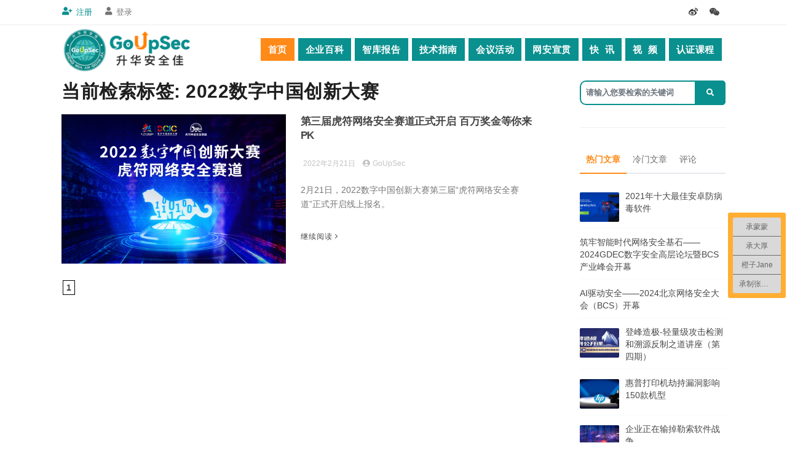

--- FILE ---
content_type: text/html; charset=UTF-8
request_url: https://www.goupsec.com/tag/2022%E6%95%B0%E5%AD%97%E4%B8%AD%E5%9B%BD%E5%88%9B%E6%96%B0%E5%A4%A7%E8%B5%9B
body_size: 14673
content:
	<!DOCTYPE html>
<html lang="en">

<head>
    <meta name="viewport" content="width=device-width, initial-scale=1" />
    <meta http-equiv="content-type" content="text/html; charset=utf-8" />
    <meta name="author" content="GoUpSec" />
    <link rel="icon" type="image/png" href="https://www.goupsec.com/wp-content/themes/goupsecthemes/images/favicon.png">
    <meta http-equiv="X-UA-Compatible" content="IE=edge">
    <!-- Document title -->
    <title>  2022数字中国创新大赛 - GoUpSec</title>
      <!-- Document title -->
    <meta name="description" content="GoUpSec" />
    <meta name="keywords" content="" />
     <link rel="stylesheet" href="https://www.goupsec.com/wp-content/themes/goupsecthemes/style.css" type="text/css" media="screen" />

</head>
<meta name='robots' content='max-image-preview:large' />
	<style>img:is([sizes="auto" i], [sizes^="auto," i]) { contain-intrinsic-size: 3000px 1500px }</style>
	<link rel="alternate" type="application/rss+xml" title="GoUpSec &raquo; 2022数字中国创新大赛 标签 Feed" href="https://www.goupsec.com/tag/2022%e6%95%b0%e5%ad%97%e4%b8%ad%e5%9b%bd%e5%88%9b%e6%96%b0%e5%a4%a7%e8%b5%9b/feed" />
<script type="text/javascript">
/* <![CDATA[ */
window._wpemojiSettings = {"baseUrl":"https:\/\/s.w.org\/images\/core\/emoji\/15.1.0\/72x72\/","ext":".png","svgUrl":"https:\/\/s.w.org\/images\/core\/emoji\/15.1.0\/svg\/","svgExt":".svg","source":{"concatemoji":"https:\/\/www.goupsec.com\/wp-includes\/js\/wp-emoji-release.min.js?ver=6.8.1"}};
/*! This file is auto-generated */
!function(i,n){var o,s,e;function c(e){try{var t={supportTests:e,timestamp:(new Date).valueOf()};sessionStorage.setItem(o,JSON.stringify(t))}catch(e){}}function p(e,t,n){e.clearRect(0,0,e.canvas.width,e.canvas.height),e.fillText(t,0,0);var t=new Uint32Array(e.getImageData(0,0,e.canvas.width,e.canvas.height).data),r=(e.clearRect(0,0,e.canvas.width,e.canvas.height),e.fillText(n,0,0),new Uint32Array(e.getImageData(0,0,e.canvas.width,e.canvas.height).data));return t.every(function(e,t){return e===r[t]})}function u(e,t,n){switch(t){case"flag":return n(e,"\ud83c\udff3\ufe0f\u200d\u26a7\ufe0f","\ud83c\udff3\ufe0f\u200b\u26a7\ufe0f")?!1:!n(e,"\ud83c\uddfa\ud83c\uddf3","\ud83c\uddfa\u200b\ud83c\uddf3")&&!n(e,"\ud83c\udff4\udb40\udc67\udb40\udc62\udb40\udc65\udb40\udc6e\udb40\udc67\udb40\udc7f","\ud83c\udff4\u200b\udb40\udc67\u200b\udb40\udc62\u200b\udb40\udc65\u200b\udb40\udc6e\u200b\udb40\udc67\u200b\udb40\udc7f");case"emoji":return!n(e,"\ud83d\udc26\u200d\ud83d\udd25","\ud83d\udc26\u200b\ud83d\udd25")}return!1}function f(e,t,n){var r="undefined"!=typeof WorkerGlobalScope&&self instanceof WorkerGlobalScope?new OffscreenCanvas(300,150):i.createElement("canvas"),a=r.getContext("2d",{willReadFrequently:!0}),o=(a.textBaseline="top",a.font="600 32px Arial",{});return e.forEach(function(e){o[e]=t(a,e,n)}),o}function t(e){var t=i.createElement("script");t.src=e,t.defer=!0,i.head.appendChild(t)}"undefined"!=typeof Promise&&(o="wpEmojiSettingsSupports",s=["flag","emoji"],n.supports={everything:!0,everythingExceptFlag:!0},e=new Promise(function(e){i.addEventListener("DOMContentLoaded",e,{once:!0})}),new Promise(function(t){var n=function(){try{var e=JSON.parse(sessionStorage.getItem(o));if("object"==typeof e&&"number"==typeof e.timestamp&&(new Date).valueOf()<e.timestamp+604800&&"object"==typeof e.supportTests)return e.supportTests}catch(e){}return null}();if(!n){if("undefined"!=typeof Worker&&"undefined"!=typeof OffscreenCanvas&&"undefined"!=typeof URL&&URL.createObjectURL&&"undefined"!=typeof Blob)try{var e="postMessage("+f.toString()+"("+[JSON.stringify(s),u.toString(),p.toString()].join(",")+"));",r=new Blob([e],{type:"text/javascript"}),a=new Worker(URL.createObjectURL(r),{name:"wpTestEmojiSupports"});return void(a.onmessage=function(e){c(n=e.data),a.terminate(),t(n)})}catch(e){}c(n=f(s,u,p))}t(n)}).then(function(e){for(var t in e)n.supports[t]=e[t],n.supports.everything=n.supports.everything&&n.supports[t],"flag"!==t&&(n.supports.everythingExceptFlag=n.supports.everythingExceptFlag&&n.supports[t]);n.supports.everythingExceptFlag=n.supports.everythingExceptFlag&&!n.supports.flag,n.DOMReady=!1,n.readyCallback=function(){n.DOMReady=!0}}).then(function(){return e}).then(function(){var e;n.supports.everything||(n.readyCallback(),(e=n.source||{}).concatemoji?t(e.concatemoji):e.wpemoji&&e.twemoji&&(t(e.twemoji),t(e.wpemoji)))}))}((window,document),window._wpemojiSettings);
/* ]]> */
</script>
<style id='wp-emoji-styles-inline-css' type='text/css'>

	img.wp-smiley, img.emoji {
		display: inline !important;
		border: none !important;
		box-shadow: none !important;
		height: 1em !important;
		width: 1em !important;
		margin: 0 0.07em !important;
		vertical-align: -0.1em !important;
		background: none !important;
		padding: 0 !important;
	}
</style>
<link rel='stylesheet' id='wp-block-library-css' href='https://www.goupsec.com/wp-includes/css/dist/block-library/style.min.css?ver=6.8.1' type='text/css' media='all' />
<style id='classic-theme-styles-inline-css' type='text/css'>
/*! This file is auto-generated */
.wp-block-button__link{color:#fff;background-color:#32373c;border-radius:9999px;box-shadow:none;text-decoration:none;padding:calc(.667em + 2px) calc(1.333em + 2px);font-size:1.125em}.wp-block-file__button{background:#32373c;color:#fff;text-decoration:none}
</style>
<style id='bp-login-form-style-inline-css' type='text/css'>
.widget_bp_core_login_widget .bp-login-widget-user-avatar{float:left}.widget_bp_core_login_widget .bp-login-widget-user-links{margin-left:70px}#bp-login-widget-form label{display:block;font-weight:600;margin:15px 0 5px;width:auto}#bp-login-widget-form input[type=password],#bp-login-widget-form input[type=text]{background-color:#fafafa;border:1px solid #d6d6d6;border-radius:0;font:inherit;font-size:100%;padding:.5em;width:100%}#bp-login-widget-form .bp-login-widget-register-link,#bp-login-widget-form .login-submit{display:inline;width:-moz-fit-content;width:fit-content}#bp-login-widget-form .bp-login-widget-register-link{margin-left:1em}#bp-login-widget-form .bp-login-widget-register-link a{filter:invert(1)}#bp-login-widget-form .bp-login-widget-pwd-link{font-size:80%}

</style>
<style id='bp-primary-nav-style-inline-css' type='text/css'>
.buddypress_object_nav .bp-navs{background:#0000;clear:both;overflow:hidden}.buddypress_object_nav .bp-navs ul{margin:0;padding:0}.buddypress_object_nav .bp-navs ul li{list-style:none;margin:0}.buddypress_object_nav .bp-navs ul li a,.buddypress_object_nav .bp-navs ul li span{border:0;display:block;padding:5px 10px;text-decoration:none}.buddypress_object_nav .bp-navs ul li .count{background:#eaeaea;border:1px solid #ccc;border-radius:50%;color:#555;display:inline-block;font-size:12px;margin-left:2px;padding:3px 6px;text-align:center;vertical-align:middle}.buddypress_object_nav .bp-navs ul li a .count:empty{display:none}.buddypress_object_nav .bp-navs ul li.last select{max-width:185px}.buddypress_object_nav .bp-navs ul li.current a,.buddypress_object_nav .bp-navs ul li.selected a{color:#333;opacity:1}.buddypress_object_nav .bp-navs ul li.current a .count,.buddypress_object_nav .bp-navs ul li.selected a .count{background-color:#fff}.buddypress_object_nav .bp-navs ul li.dynamic a .count,.buddypress_object_nav .bp-navs ul li.dynamic.current a .count,.buddypress_object_nav .bp-navs ul li.dynamic.selected a .count{background-color:#5087e5;border:0;color:#fafafa}.buddypress_object_nav .bp-navs ul li.dynamic a:hover .count{background-color:#5087e5;border:0;color:#fff}.buddypress_object_nav .main-navs.dir-navs{margin-bottom:20px}.buddypress_object_nav .bp-navs.group-create-links ul li.current a{text-align:center}.buddypress_object_nav .bp-navs.group-create-links ul li:not(.current),.buddypress_object_nav .bp-navs.group-create-links ul li:not(.current) a{color:#767676}.buddypress_object_nav .bp-navs.group-create-links ul li:not(.current) a:focus,.buddypress_object_nav .bp-navs.group-create-links ul li:not(.current) a:hover{background:none;color:#555}.buddypress_object_nav .bp-navs.group-create-links ul li:not(.current) a[disabled]:focus,.buddypress_object_nav .bp-navs.group-create-links ul li:not(.current) a[disabled]:hover{color:#767676}

</style>
<style id='bp-member-style-inline-css' type='text/css'>
[data-type="bp/member"] input.components-placeholder__input{border:1px solid #757575;border-radius:2px;flex:1 1 auto;padding:6px 8px}.bp-block-member{position:relative}.bp-block-member .member-content{display:flex}.bp-block-member .user-nicename{display:block}.bp-block-member .user-nicename a{border:none;color:currentColor;text-decoration:none}.bp-block-member .bp-profile-button{width:100%}.bp-block-member .bp-profile-button a.button{bottom:10px;display:inline-block;margin:18px 0 0;position:absolute;right:0}.bp-block-member.has-cover .item-header-avatar,.bp-block-member.has-cover .member-content,.bp-block-member.has-cover .member-description{z-index:2}.bp-block-member.has-cover .member-content,.bp-block-member.has-cover .member-description{padding-top:75px}.bp-block-member.has-cover .bp-member-cover-image{background-color:#c5c5c5;background-position:top;background-repeat:no-repeat;background-size:cover;border:0;display:block;height:150px;left:0;margin:0;padding:0;position:absolute;top:0;width:100%;z-index:1}.bp-block-member img.avatar{height:auto;width:auto}.bp-block-member.avatar-none .item-header-avatar{display:none}.bp-block-member.avatar-none.has-cover{min-height:200px}.bp-block-member.avatar-full{min-height:150px}.bp-block-member.avatar-full .item-header-avatar{width:180px}.bp-block-member.avatar-thumb .member-content{align-items:center;min-height:50px}.bp-block-member.avatar-thumb .item-header-avatar{width:70px}.bp-block-member.avatar-full.has-cover{min-height:300px}.bp-block-member.avatar-full.has-cover .item-header-avatar{width:200px}.bp-block-member.avatar-full.has-cover img.avatar{background:#fffc;border:2px solid #fff;margin-left:20px}.bp-block-member.avatar-thumb.has-cover .item-header-avatar{padding-top:75px}.entry .entry-content .bp-block-member .user-nicename a{border:none;color:currentColor;text-decoration:none}

</style>
<style id='bp-members-style-inline-css' type='text/css'>
[data-type="bp/members"] .components-placeholder.is-appender{min-height:0}[data-type="bp/members"] .components-placeholder.is-appender .components-placeholder__label:empty{display:none}[data-type="bp/members"] .components-placeholder input.components-placeholder__input{border:1px solid #757575;border-radius:2px;flex:1 1 auto;padding:6px 8px}[data-type="bp/members"].avatar-none .member-description{width:calc(100% - 44px)}[data-type="bp/members"].avatar-full .member-description{width:calc(100% - 224px)}[data-type="bp/members"].avatar-thumb .member-description{width:calc(100% - 114px)}[data-type="bp/members"] .member-content{position:relative}[data-type="bp/members"] .member-content .is-right{position:absolute;right:2px;top:2px}[data-type="bp/members"] .columns-2 .member-content .member-description,[data-type="bp/members"] .columns-3 .member-content .member-description,[data-type="bp/members"] .columns-4 .member-content .member-description{padding-left:44px;width:calc(100% - 44px)}[data-type="bp/members"] .columns-3 .is-right{right:-10px}[data-type="bp/members"] .columns-4 .is-right{right:-50px}.bp-block-members.is-grid{display:flex;flex-wrap:wrap;padding:0}.bp-block-members.is-grid .member-content{margin:0 1.25em 1.25em 0;width:100%}@media(min-width:600px){.bp-block-members.columns-2 .member-content{width:calc(50% - .625em)}.bp-block-members.columns-2 .member-content:nth-child(2n){margin-right:0}.bp-block-members.columns-3 .member-content{width:calc(33.33333% - .83333em)}.bp-block-members.columns-3 .member-content:nth-child(3n){margin-right:0}.bp-block-members.columns-4 .member-content{width:calc(25% - .9375em)}.bp-block-members.columns-4 .member-content:nth-child(4n){margin-right:0}}.bp-block-members .member-content{display:flex;flex-direction:column;padding-bottom:1em;text-align:center}.bp-block-members .member-content .item-header-avatar,.bp-block-members .member-content .member-description{width:100%}.bp-block-members .member-content .item-header-avatar{margin:0 auto}.bp-block-members .member-content .item-header-avatar img.avatar{display:inline-block}@media(min-width:600px){.bp-block-members .member-content{flex-direction:row;text-align:left}.bp-block-members .member-content .item-header-avatar,.bp-block-members .member-content .member-description{width:auto}.bp-block-members .member-content .item-header-avatar{margin:0}}.bp-block-members .member-content .user-nicename{display:block}.bp-block-members .member-content .user-nicename a{border:none;color:currentColor;text-decoration:none}.bp-block-members .member-content time{color:#767676;display:block;font-size:80%}.bp-block-members.avatar-none .item-header-avatar{display:none}.bp-block-members.avatar-full{min-height:190px}.bp-block-members.avatar-full .item-header-avatar{width:180px}.bp-block-members.avatar-thumb .member-content{min-height:80px}.bp-block-members.avatar-thumb .item-header-avatar{width:70px}.bp-block-members.columns-2 .member-content,.bp-block-members.columns-3 .member-content,.bp-block-members.columns-4 .member-content{display:block;text-align:center}.bp-block-members.columns-2 .member-content .item-header-avatar,.bp-block-members.columns-3 .member-content .item-header-avatar,.bp-block-members.columns-4 .member-content .item-header-avatar{margin:0 auto}.bp-block-members img.avatar{height:auto;max-width:-moz-fit-content;max-width:fit-content;width:auto}.bp-block-members .member-content.has-activity{align-items:center}.bp-block-members .member-content.has-activity .item-header-avatar{padding-right:1em}.bp-block-members .member-content.has-activity .wp-block-quote{margin-bottom:0;text-align:left}.bp-block-members .member-content.has-activity .wp-block-quote cite a,.entry .entry-content .bp-block-members .user-nicename a{border:none;color:currentColor;text-decoration:none}

</style>
<style id='bp-dynamic-members-style-inline-css' type='text/css'>
.bp-dynamic-block-container .item-options{font-size:.5em;margin:0 0 1em;padding:1em 0}.bp-dynamic-block-container .item-options a.selected{font-weight:600}.bp-dynamic-block-container ul.item-list{list-style:none;margin:1em 0;padding-left:0}.bp-dynamic-block-container ul.item-list li{margin-bottom:1em}.bp-dynamic-block-container ul.item-list li:after,.bp-dynamic-block-container ul.item-list li:before{content:" ";display:table}.bp-dynamic-block-container ul.item-list li:after{clear:both}.bp-dynamic-block-container ul.item-list li .item-avatar{float:left;width:60px}.bp-dynamic-block-container ul.item-list li .item{margin-left:70px}

</style>
<style id='bp-online-members-style-inline-css' type='text/css'>
.widget_bp_core_whos_online_widget .avatar-block,[data-type="bp/online-members"] .avatar-block{display:flex;flex-flow:row wrap}.widget_bp_core_whos_online_widget .avatar-block img,[data-type="bp/online-members"] .avatar-block img{margin:.5em}

</style>
<style id='bp-active-members-style-inline-css' type='text/css'>
.widget_bp_core_recently_active_widget .avatar-block,[data-type="bp/active-members"] .avatar-block{display:flex;flex-flow:row wrap}.widget_bp_core_recently_active_widget .avatar-block img,[data-type="bp/active-members"] .avatar-block img{margin:.5em}

</style>
<style id='bp-latest-activities-style-inline-css' type='text/css'>
.bp-latest-activities .components-flex.components-select-control select[multiple]{height:auto;padding:0 8px}.bp-latest-activities .components-flex.components-select-control select[multiple]+.components-input-control__suffix svg{display:none}.bp-latest-activities-block a,.entry .entry-content .bp-latest-activities-block a{border:none;text-decoration:none}.bp-latest-activities-block .activity-list.item-list blockquote{border:none;padding:0}.bp-latest-activities-block .activity-list.item-list blockquote .activity-item:not(.mini){box-shadow:1px 0 4px #00000026;padding:0 1em;position:relative}.bp-latest-activities-block .activity-list.item-list blockquote .activity-item:not(.mini):after,.bp-latest-activities-block .activity-list.item-list blockquote .activity-item:not(.mini):before{border-color:#0000;border-style:solid;content:"";display:block;height:0;left:15px;position:absolute;width:0}.bp-latest-activities-block .activity-list.item-list blockquote .activity-item:not(.mini):before{border-top-color:#00000026;border-width:9px;bottom:-18px;left:14px}.bp-latest-activities-block .activity-list.item-list blockquote .activity-item:not(.mini):after{border-top-color:#fff;border-width:8px;bottom:-16px}.bp-latest-activities-block .activity-list.item-list blockquote .activity-item.mini .avatar{display:inline-block;height:20px;margin-right:2px;vertical-align:middle;width:20px}.bp-latest-activities-block .activity-list.item-list footer{align-items:center;display:flex}.bp-latest-activities-block .activity-list.item-list footer img.avatar{border:none;display:inline-block;margin-right:.5em}.bp-latest-activities-block .activity-list.item-list footer .activity-time-since{font-size:90%}.bp-latest-activities-block .widget-error{border-left:4px solid #0b80a4;box-shadow:1px 0 4px #00000026}.bp-latest-activities-block .widget-error p{padding:0 1em}

</style>
<style id='global-styles-inline-css' type='text/css'>
:root{--wp--preset--aspect-ratio--square: 1;--wp--preset--aspect-ratio--4-3: 4/3;--wp--preset--aspect-ratio--3-4: 3/4;--wp--preset--aspect-ratio--3-2: 3/2;--wp--preset--aspect-ratio--2-3: 2/3;--wp--preset--aspect-ratio--16-9: 16/9;--wp--preset--aspect-ratio--9-16: 9/16;--wp--preset--color--black: #000000;--wp--preset--color--cyan-bluish-gray: #abb8c3;--wp--preset--color--white: #ffffff;--wp--preset--color--pale-pink: #f78da7;--wp--preset--color--vivid-red: #cf2e2e;--wp--preset--color--luminous-vivid-orange: #ff6900;--wp--preset--color--luminous-vivid-amber: #fcb900;--wp--preset--color--light-green-cyan: #7bdcb5;--wp--preset--color--vivid-green-cyan: #00d084;--wp--preset--color--pale-cyan-blue: #8ed1fc;--wp--preset--color--vivid-cyan-blue: #0693e3;--wp--preset--color--vivid-purple: #9b51e0;--wp--preset--gradient--vivid-cyan-blue-to-vivid-purple: linear-gradient(135deg,rgba(6,147,227,1) 0%,rgb(155,81,224) 100%);--wp--preset--gradient--light-green-cyan-to-vivid-green-cyan: linear-gradient(135deg,rgb(122,220,180) 0%,rgb(0,208,130) 100%);--wp--preset--gradient--luminous-vivid-amber-to-luminous-vivid-orange: linear-gradient(135deg,rgba(252,185,0,1) 0%,rgba(255,105,0,1) 100%);--wp--preset--gradient--luminous-vivid-orange-to-vivid-red: linear-gradient(135deg,rgba(255,105,0,1) 0%,rgb(207,46,46) 100%);--wp--preset--gradient--very-light-gray-to-cyan-bluish-gray: linear-gradient(135deg,rgb(238,238,238) 0%,rgb(169,184,195) 100%);--wp--preset--gradient--cool-to-warm-spectrum: linear-gradient(135deg,rgb(74,234,220) 0%,rgb(151,120,209) 20%,rgb(207,42,186) 40%,rgb(238,44,130) 60%,rgb(251,105,98) 80%,rgb(254,248,76) 100%);--wp--preset--gradient--blush-light-purple: linear-gradient(135deg,rgb(255,206,236) 0%,rgb(152,150,240) 100%);--wp--preset--gradient--blush-bordeaux: linear-gradient(135deg,rgb(254,205,165) 0%,rgb(254,45,45) 50%,rgb(107,0,62) 100%);--wp--preset--gradient--luminous-dusk: linear-gradient(135deg,rgb(255,203,112) 0%,rgb(199,81,192) 50%,rgb(65,88,208) 100%);--wp--preset--gradient--pale-ocean: linear-gradient(135deg,rgb(255,245,203) 0%,rgb(182,227,212) 50%,rgb(51,167,181) 100%);--wp--preset--gradient--electric-grass: linear-gradient(135deg,rgb(202,248,128) 0%,rgb(113,206,126) 100%);--wp--preset--gradient--midnight: linear-gradient(135deg,rgb(2,3,129) 0%,rgb(40,116,252) 100%);--wp--preset--font-size--small: 13px;--wp--preset--font-size--medium: 20px;--wp--preset--font-size--large: 36px;--wp--preset--font-size--x-large: 42px;--wp--preset--spacing--20: 0.44rem;--wp--preset--spacing--30: 0.67rem;--wp--preset--spacing--40: 1rem;--wp--preset--spacing--50: 1.5rem;--wp--preset--spacing--60: 2.25rem;--wp--preset--spacing--70: 3.38rem;--wp--preset--spacing--80: 5.06rem;--wp--preset--shadow--natural: 6px 6px 9px rgba(0, 0, 0, 0.2);--wp--preset--shadow--deep: 12px 12px 50px rgba(0, 0, 0, 0.4);--wp--preset--shadow--sharp: 6px 6px 0px rgba(0, 0, 0, 0.2);--wp--preset--shadow--outlined: 6px 6px 0px -3px rgba(255, 255, 255, 1), 6px 6px rgba(0, 0, 0, 1);--wp--preset--shadow--crisp: 6px 6px 0px rgba(0, 0, 0, 1);}:where(.is-layout-flex){gap: 0.5em;}:where(.is-layout-grid){gap: 0.5em;}body .is-layout-flex{display: flex;}.is-layout-flex{flex-wrap: wrap;align-items: center;}.is-layout-flex > :is(*, div){margin: 0;}body .is-layout-grid{display: grid;}.is-layout-grid > :is(*, div){margin: 0;}:where(.wp-block-columns.is-layout-flex){gap: 2em;}:where(.wp-block-columns.is-layout-grid){gap: 2em;}:where(.wp-block-post-template.is-layout-flex){gap: 1.25em;}:where(.wp-block-post-template.is-layout-grid){gap: 1.25em;}.has-black-color{color: var(--wp--preset--color--black) !important;}.has-cyan-bluish-gray-color{color: var(--wp--preset--color--cyan-bluish-gray) !important;}.has-white-color{color: var(--wp--preset--color--white) !important;}.has-pale-pink-color{color: var(--wp--preset--color--pale-pink) !important;}.has-vivid-red-color{color: var(--wp--preset--color--vivid-red) !important;}.has-luminous-vivid-orange-color{color: var(--wp--preset--color--luminous-vivid-orange) !important;}.has-luminous-vivid-amber-color{color: var(--wp--preset--color--luminous-vivid-amber) !important;}.has-light-green-cyan-color{color: var(--wp--preset--color--light-green-cyan) !important;}.has-vivid-green-cyan-color{color: var(--wp--preset--color--vivid-green-cyan) !important;}.has-pale-cyan-blue-color{color: var(--wp--preset--color--pale-cyan-blue) !important;}.has-vivid-cyan-blue-color{color: var(--wp--preset--color--vivid-cyan-blue) !important;}.has-vivid-purple-color{color: var(--wp--preset--color--vivid-purple) !important;}.has-black-background-color{background-color: var(--wp--preset--color--black) !important;}.has-cyan-bluish-gray-background-color{background-color: var(--wp--preset--color--cyan-bluish-gray) !important;}.has-white-background-color{background-color: var(--wp--preset--color--white) !important;}.has-pale-pink-background-color{background-color: var(--wp--preset--color--pale-pink) !important;}.has-vivid-red-background-color{background-color: var(--wp--preset--color--vivid-red) !important;}.has-luminous-vivid-orange-background-color{background-color: var(--wp--preset--color--luminous-vivid-orange) !important;}.has-luminous-vivid-amber-background-color{background-color: var(--wp--preset--color--luminous-vivid-amber) !important;}.has-light-green-cyan-background-color{background-color: var(--wp--preset--color--light-green-cyan) !important;}.has-vivid-green-cyan-background-color{background-color: var(--wp--preset--color--vivid-green-cyan) !important;}.has-pale-cyan-blue-background-color{background-color: var(--wp--preset--color--pale-cyan-blue) !important;}.has-vivid-cyan-blue-background-color{background-color: var(--wp--preset--color--vivid-cyan-blue) !important;}.has-vivid-purple-background-color{background-color: var(--wp--preset--color--vivid-purple) !important;}.has-black-border-color{border-color: var(--wp--preset--color--black) !important;}.has-cyan-bluish-gray-border-color{border-color: var(--wp--preset--color--cyan-bluish-gray) !important;}.has-white-border-color{border-color: var(--wp--preset--color--white) !important;}.has-pale-pink-border-color{border-color: var(--wp--preset--color--pale-pink) !important;}.has-vivid-red-border-color{border-color: var(--wp--preset--color--vivid-red) !important;}.has-luminous-vivid-orange-border-color{border-color: var(--wp--preset--color--luminous-vivid-orange) !important;}.has-luminous-vivid-amber-border-color{border-color: var(--wp--preset--color--luminous-vivid-amber) !important;}.has-light-green-cyan-border-color{border-color: var(--wp--preset--color--light-green-cyan) !important;}.has-vivid-green-cyan-border-color{border-color: var(--wp--preset--color--vivid-green-cyan) !important;}.has-pale-cyan-blue-border-color{border-color: var(--wp--preset--color--pale-cyan-blue) !important;}.has-vivid-cyan-blue-border-color{border-color: var(--wp--preset--color--vivid-cyan-blue) !important;}.has-vivid-purple-border-color{border-color: var(--wp--preset--color--vivid-purple) !important;}.has-vivid-cyan-blue-to-vivid-purple-gradient-background{background: var(--wp--preset--gradient--vivid-cyan-blue-to-vivid-purple) !important;}.has-light-green-cyan-to-vivid-green-cyan-gradient-background{background: var(--wp--preset--gradient--light-green-cyan-to-vivid-green-cyan) !important;}.has-luminous-vivid-amber-to-luminous-vivid-orange-gradient-background{background: var(--wp--preset--gradient--luminous-vivid-amber-to-luminous-vivid-orange) !important;}.has-luminous-vivid-orange-to-vivid-red-gradient-background{background: var(--wp--preset--gradient--luminous-vivid-orange-to-vivid-red) !important;}.has-very-light-gray-to-cyan-bluish-gray-gradient-background{background: var(--wp--preset--gradient--very-light-gray-to-cyan-bluish-gray) !important;}.has-cool-to-warm-spectrum-gradient-background{background: var(--wp--preset--gradient--cool-to-warm-spectrum) !important;}.has-blush-light-purple-gradient-background{background: var(--wp--preset--gradient--blush-light-purple) !important;}.has-blush-bordeaux-gradient-background{background: var(--wp--preset--gradient--blush-bordeaux) !important;}.has-luminous-dusk-gradient-background{background: var(--wp--preset--gradient--luminous-dusk) !important;}.has-pale-ocean-gradient-background{background: var(--wp--preset--gradient--pale-ocean) !important;}.has-electric-grass-gradient-background{background: var(--wp--preset--gradient--electric-grass) !important;}.has-midnight-gradient-background{background: var(--wp--preset--gradient--midnight) !important;}.has-small-font-size{font-size: var(--wp--preset--font-size--small) !important;}.has-medium-font-size{font-size: var(--wp--preset--font-size--medium) !important;}.has-large-font-size{font-size: var(--wp--preset--font-size--large) !important;}.has-x-large-font-size{font-size: var(--wp--preset--font-size--x-large) !important;}
:where(.wp-block-post-template.is-layout-flex){gap: 1.25em;}:where(.wp-block-post-template.is-layout-grid){gap: 1.25em;}
:where(.wp-block-columns.is-layout-flex){gap: 2em;}:where(.wp-block-columns.is-layout-grid){gap: 2em;}
:root :where(.wp-block-pullquote){font-size: 1.5em;line-height: 1.6;}
</style>
<link rel='stylesheet' id='wpdm-fonticon-css' href='https://www.goupsec.com/wp-content/plugins/download-manager/assets/wpdm-iconfont/css/wpdm-icons.css?ver=6.8.1' type='text/css' media='all' />
<link rel='stylesheet' id='wpdm-front-css' href='https://www.goupsec.com/wp-content/plugins/download-manager/assets/css/front.min.css?ver=6.8.1' type='text/css' media='all' />
<link rel='stylesheet' id='c4wp-public-css' href='https://www.goupsec.com/wp-content/plugins/wp-captcha//assets/css/c4wp-public.css?ver=6.8.1' type='text/css' media='all' />
<link rel='stylesheet' id='wp-pagenavi-css' href='https://www.goupsec.com/wp-content/plugins/wp-pagenavi/pagenavi-css.css?ver=2.70' type='text/css' media='all' />
<link rel='stylesheet' id='tablepress-default-css' href='https://www.goupsec.com/wp-content/plugins/tablepress/css/build/default.css?ver=3.0.3' type='text/css' media='all' />
<!--n2css--><script type="text/javascript" src="https://www.goupsec.com/wp-includes/js/jquery/jquery.min.js?ver=3.7.1" id="jquery-core-js"></script>
<script type="text/javascript" src="https://www.goupsec.com/wp-includes/js/jquery/jquery-migrate.min.js?ver=3.4.1" id="jquery-migrate-js"></script>
<script type="text/javascript" src="https://www.goupsec.com/wp-content/plugins/download-manager/assets/js/wpdm.min.js?ver=6.8.1" id="wpdm-frontend-js-js"></script>
<script type="text/javascript" id="wpdm-frontjs-js-extra">
/* <![CDATA[ */
var wpdm_url = {"home":"https:\/\/www.goupsec.com\/","site":"https:\/\/www.goupsec.com\/","ajax":"https:\/\/www.goupsec.com\/wp-admin\/admin-ajax.php"};
var wpdm_js = {"spinner":"<i class=\"wpdm-icon wpdm-sun wpdm-spin\"><\/i>","client_id":"ea41cdd3c2aaad177db89080c561ea9a"};
var wpdm_strings = {"pass_var":"Password Verified!","pass_var_q":"Please click following button to start download.","start_dl":"Start Download"};
/* ]]> */
</script>
<script type="text/javascript" src="https://www.goupsec.com/wp-content/plugins/download-manager/assets/js/front.min.js?ver=3.3.07" id="wpdm-frontjs-js"></script>
<script type="text/javascript" src="https://www.goupsec.com/wp-content/plugins/wp-captcha//assets/js/c4wp-public.js?ver=6.8.1" id="c4wp-public-js"></script>
<link rel="https://api.w.org/" href="https://www.goupsec.com/wp-json/" /><link rel="alternate" title="JSON" type="application/json" href="https://www.goupsec.com/wp-json/wp/v2/tags/451" /><link rel="EditURI" type="application/rsd+xml" title="RSD" href="https://www.goupsec.com/xmlrpc.php?rsd" />
<meta name="generator" content="WordPress 6.8.1" />

	<script type="text/javascript">var ajaxurl = 'https://www.goupsec.com/wp-admin/admin-ajax.php';</script>

<meta name="generator" content="WordPress Download Manager 3.3.07" />
                <style>
        /* WPDM Link Template Styles */        </style>
                <style>

            :root {
                --color-primary: #4a8eff;
                --color-primary-rgb: 74, 142, 255;
                --color-primary-hover: #5998ff;
                --color-primary-active: #3281ff;
                --color-secondary: #6c757d;
                --color-secondary-rgb: 108, 117, 125;
                --color-secondary-hover: #6c757d;
                --color-secondary-active: #6c757d;
                --color-success: #018e11;
                --color-success-rgb: 1, 142, 17;
                --color-success-hover: #0aad01;
                --color-success-active: #0c8c01;
                --color-info: #2CA8FF;
                --color-info-rgb: 44, 168, 255;
                --color-info-hover: #2CA8FF;
                --color-info-active: #2CA8FF;
                --color-warning: #FFB236;
                --color-warning-rgb: 255, 178, 54;
                --color-warning-hover: #FFB236;
                --color-warning-active: #FFB236;
                --color-danger: #ff5062;
                --color-danger-rgb: 255, 80, 98;
                --color-danger-hover: #ff5062;
                --color-danger-active: #ff5062;
                --color-green: #30b570;
                --color-blue: #0073ff;
                --color-purple: #8557D3;
                --color-red: #ff5062;
                --color-muted: rgba(69, 89, 122, 0.6);
                --wpdm-font: "Sen", -apple-system, BlinkMacSystemFont, "Segoe UI", Roboto, Helvetica, Arial, sans-serif, "Apple Color Emoji", "Segoe UI Emoji", "Segoe UI Symbol";
            }

            .wpdm-download-link.btn.btn-primary {
                border-radius: 4px;
            }


        </style>
        <body>
    <!-- Body Inner -->
    <div class="body-inner">
        <!-- Topbar -->
        <div id="topbar" class="d-none d-xl-block d-lg-block">
            <div class="container">
                <div class="row">
                    <div class="col-md-6 topbar-dropdown">
                                                                  <div class="topbar-dropdown">
                            <a href="https://www.goupsec.com/register/" class="title"><i class="fa fa-user-plus"></i>注册</a>
                        </div>
                        <div class="topbar-dropdown">
                            <div class="title"><i class="fa fa-user"></i><a href="#">登录</a></div>
                            <div class="topbar-form">
                                <form class="user-login" name="loginform" action="https://www.goupsec.com/wp-login.php?redirect_to=http%3A%2F%2Fwww.goupsec.com%2Ftag%2F2022%25E6%2595%25B0%25E5%25AD%2597%25E4%25B8%25AD%25E5%259B%25BD%25E5%2588%259B%25E6%2596%25B0%25E5%25A4%25A7%25E8%25B5%259B" method="post">
                                    <div class="form-group">
                                        <label class="sr-only">用户名或邮件</label>
                                        <input type="text" name="log" placeholder="用户名或邮件" class="form-control">

                                    </div>
                                    <div class="form-group">
                                        <label class="sr-only">登录密码</label>
                                        <input type="password" name="pwd" placeholder="密码" class="form-control">
                                    </div>
                                    <div class="form-inline form-group">
                                        <div class="form-check">
                                            <label>
                                                <input type="checkbox">
                                                <small class="m-l-10"> 忘记密码</small> </label>
                                        </div>
                                        <input class="btn btn-primary btn-block" type="submit" name="submit" value="登录" />

                                    </div>
                                </form>
                            </div>
                        </div>
                        	                    </div>
                    <div class="col-md-6 d-none d-sm-block">
                        <div class="social-icons social-icons-colored-hover">
                            <ul>
                                <li class="social-dribbble"><a href="https://weibo.com/6281741998" target="_blank"><i class="fab fa-weibo"></i></a></li>
                                <li class="social-youtube">
                                 <div class="p-dropdown"><a href="#"><i class="fab fa-weixin"></i></a>
                                 <ul class="p-dropdown-content"><li><img src="https://www.goupsec.com/wp-content/themes/goupsecthemes/images/goupsec.jpg"></li></ul>
                                 </div>
                                </li>

                            </ul>
                        </div>
                    </div>
                </div>
            </div>
        </div>
        <!-- end: Topbar -->
        <!-- Header -->
        <header id="header">
            <div class="header-inner">
                <div class="container">
                 <div class="row">
                    <!--Logo-->
                    <div id="logo" class="d-none d-lg-block d-xl-block">
                        <a href="https://www.goupsec.com">
                            <img src="https://www.goupsec.com/wp-content/themes/goupsecthemes/images/logo.png">
                        </a>
                    </div>
                    <div class="col-4 d-xl-none d-md-none">
                        <a href="https://www.goupsec.com">
                            <img src="https://www.goupsec.com/wp-content/themes/goupsecthemes/images/logo-w.png"  style="width:100%">
                        </a>
                    </div>
                    <!--End: Logo-->
                    <div class="col-6 d-xl-none d-md-none">
                     <form class="search-form homesearch" action="https://www.goupsec.com" method="get">
                         <input class="form-control" name="s" type="text" placeholder="搜索文章/报告"  style="width:150px"/>
                         <button class=" mb-search btn" type="submit"><i class="fa fa-search"></i></button>
                     </form>
                   </div>
                    <!--Navigation Resposnive Trigger-->
                    <div class="col-1">
                    <div id="mainMenu-trigger"> <a class="lines-button x"><span class="lines"></span></a> </div>
                   </div>
                    <!--end: Navigation Resposnive Trigger-->
                    <!--Navigation-->
                    <div id="mainMenu">
                        <div class="container">
                            <nav>
                                <ul>
                                    <li><a href="https://www.goupsec.com"style="background-color: #ff8a18;">首页</a></li>
                                    <li><a href="https://www.goupsec.com?cat=2">企业百科</a></li>
                                    <li><a href="https://www.goupsec.com?cat=3">智库报告</a></li>
                                    <li><a href="https://www.goupsec.com?cat=4">技术指南</a></li>
                                    <li><a href="https://www.goupsec.com?cat=5">会议活动</a></li>
                                    <li><a href="https://www.goupsec.com?cat=6">网安宣贯</a></li>
                                    <li><a href="https://www.goupsec.com?cat=1">快&nbsp;&nbsp;讯</a></li>
                                    <li><a href="https://www.goupsec.com?cat=7">视&nbsp;&nbsp;频</a></li>
                                    <li><a href="https://www.goupsec.com?cat=1399">认证课程</a></li>

                                    <!--<li><a href="https://www.goupsec.com?cat=225">付费阅读</a></li>-->
                                </ul>
                            </nav>
                        </div>
                    </div>
                   </div>
                </div>
            </div>
        </header>
        <!-- end: Header -->
        <!-- Content -->
        <section id="page-content" class="sidebar-right">
            <div class="container">
                <div class="row">
                    <!-- post content -->
                    <div class="content col-lg-9">
                        <!-- Page title -->
                        <div class="page-title">
                            <h1> 当前检索标签: <span>2022数字中国创新大赛</span></h1>
                        </div>
                        <!-- end: Page title -->
                        <!-- Blog -->
                        <div id="blog" class="post-thumbnails">
                            <!-- Post item-->
                                                    				                            <div class="post-item">
                                <div class="post-item-wrap">
                                    <div class="post-image">
                                        <a href="https://www.goupsec.com/meeting/2835.html">
                                            <img alt="第三届虎符网络安全赛道正式开启 百万奖金等你来PK" src="https://www.goupsec.com/wp-content/themes/goupsecthemes/timthumb.php?src=https://www.goupsec.com/wp-content/uploads/2022/02/片1.png&h=350&w=525&zc=1">
                                        </a>

                                    </div>
                                    <div class="post-item-description">
                                     <h2><a href="https://www.goupsec.com/meeting/2835.html">第三届虎符网络安全赛道正式开启 百万奖金等你来PK</a></h2>
                                     <span class="post-meta-date"><i class="fa fa-calendar-o"></i>2022年2月21日</span>
                                     <span class="post-meta-date"><i class="fa fa-user-circle"></i><a href="https://www.goupsec.com/author/goupsec" title="由 GoUpSec 发布" rel="author">GoUpSec</a></span>
                                        <p class="d-none d-lg-block d-xl-block">2月21日，2022数字中国创新大赛第三届“虎符网络安全赛道”正式开启线上报名。</p>
                                        <a href="https://www.goupsec.com/meeting/2835.html" class="item-link d-none d-lg-block d-xl-block">继续阅读<i class="icon-chevron-right"></i></a>
                                    </div>
                                </div>
                            </div>
                                                                                  <!-- end: Post item-->
                        </div>
                        <!-- end: Blog -->
                        <!-- Pagination -->
                        <ul class="pagination">
                           <div class='wp-pagenavi' role='navigation'>
<span aria-current='page' class='current'>1</span>
</div>                        </ul>
                        <!-- end: Pagination -->
                    </div>
                    <!-- end: post content -->


                    <!-- Sidebar sidebar-->
                    <div class="sidebar sticky-sidebar col-lg-3">
    <!--widget newsletter-->
    <div class="widget  widget-newsletter">

          <form id="widget-search-form-sidebar" action="https://www.goupsec.com" method="get">
         <div class="input-group">
          <input type="text" aria-required="true" name="s" class="form-control widget-search-form fa fa-search" placeholder="请输入您要检索的关键词">

          <div class="input-group-append">
           <button class="btn" type="submit"><i class="fa fa-search"></i></button>
          </div>
         </div>
        </form>
     </div>
    <!--end: widget newsletter-->
    <!--Tabs with Posts-->
    <div class="widget  d-none d-lg-block d-xl-block">
        <div class="tabs">
            <ul class="nav nav-tabs" id="tabs-posts" role="tablist">
                <li class="nav-item">
                    <a class="nav-link active" id="home-tab" data-toggle="tab" href="#popular" role="tab" aria-controls="popular" aria-selected="true">热门文章</a>
                </li>
                <li class="nav-item">
                    <a class="nav-link" id="profile-tab" data-toggle="tab" href="#featured" role="tab" aria-controls="featured" aria-selected="false">冷门文章</a>
                </li>
                <li class="nav-item">
                    <a class="nav-link" id="contact-tab" data-toggle="tab" href="#recent" role="tab" aria-controls="recent" aria-selected="false">评论</a>
                </li>
            </ul>
            <div class="tab-content" id="tabs-posts-content">
                <div class="tab-pane fade show active" id="popular" role="tabpanel" aria-labelledby="popular-tab">
                    <div class="post-thumbnail-list">
                                               <div class="post-thumbnail-entry">
<img width="150" height="150" src="https://www.goupsec.com/wp-content/uploads/2021/12/微信图片_20211201145851-150x150.png" class="attachment-thumbnail size-thumbnail wp-post-image" alt="" 0="" decoding="async" loading="lazy" />
<div class="post-thumbnail-content">
 <a href="https://www.goupsec.com/guide/960.html">2021年十大最佳安卓防病毒软件</a>
</div>
</div><div class="post-thumbnail-entry">

<div class="post-thumbnail-content">
 <a href="https://www.goupsec.com/news/16570.html">筑牢智能时代网络安全基石——2024GDEC数字安全高层论坛暨BCS产业峰会开幕</a>
</div>
</div><div class="post-thumbnail-entry">

<div class="post-thumbnail-content">
 <a href="https://www.goupsec.com/news/16540.html">AI驱动安全——2024北京网络安全大会（BCS）开幕</a>
</div>
</div><div class="post-thumbnail-entry">
<img width="150" height="150" src="https://www.goupsec.com/wp-content/uploads/2021/12/4-150x150.jpg" class="attachment-thumbnail size-thumbnail wp-post-image" alt="" 0="" decoding="async" loading="lazy" />
<div class="post-thumbnail-content">
 <a href="https://www.goupsec.com/videos/attained/978.html">登峰造极-轻量级攻击检测和溯源反制之道讲座（第四期）</a>
</div>
</div><div class="post-thumbnail-entry">
<img width="150" height="150" src="https://www.goupsec.com/wp-content/uploads/2021/12/微信图片_20211202121258-1024x683-1-150x150.jpg" class="attachment-thumbnail size-thumbnail wp-post-image" alt="" 0="" decoding="async" loading="lazy" />
<div class="post-thumbnail-content">
 <a href="https://www.goupsec.com/news/1009.html">惠普打印机劫持漏洞影响150款机型</a>
</div>
</div><div class="post-thumbnail-entry">
<img width="150" height="150" src="https://www.goupsec.com/wp-content/uploads/2021/12/微信图片_20211202121311-1024x512-1-150x150.png" class="attachment-thumbnail size-thumbnail wp-post-image" alt="" 0="" decoding="async" loading="lazy" />
<div class="post-thumbnail-content">
 <a href="https://www.goupsec.com/news/994.html">企业正在输掉勒索软件战争</a>
</div>
</div><div class="post-thumbnail-entry">
<img width="150" height="150" src="https://www.goupsec.com/wp-content/uploads/2022/12/微信图片_20221202120421-150x150.png" class="attachment-thumbnail size-thumbnail wp-post-image" alt="" 0="" decoding="async" loading="lazy" />
<div class="post-thumbnail-content">
 <a href="https://www.goupsec.com/report/pandian/9972.html">2022年网络攻击事件盘点</a>
</div>
</div><div class="post-thumbnail-entry">

<div class="post-thumbnail-content">
 <a href="https://www.goupsec.com/meeting/1191.html">INSEC WORLD成都·世界信息安全大会三顾蓉城</a>
</div>
</div><div class="post-thumbnail-entry">
<img width="150" height="150" src="https://www.goupsec.com/wp-content/uploads/2021/12/微信图片_20211201145844-1-150x150.jpg" class="attachment-thumbnail size-thumbnail wp-post-image" alt="" 0="" decoding="async" loading="lazy" />
<div class="post-thumbnail-content">
 <a href="https://www.goupsec.com/news/974.html">勒索软件集团多次更名以逃避检测</a>
</div>
</div><div class="post-thumbnail-entry">

<div class="post-thumbnail-content">
 <a href="https://www.goupsec.com/news/16579.html">持续化安全验证：以攻促守，方能稳渡攻防对抗！</a>
</div>
</div>                                           </div>
                </div>
                <div class="tab-pane fade" id="featured" role="tabpanel" aria-labelledby="featured-tab">
                    <div class="post-thumbnail-list">
                                           <div class="post-thumbnail-entry">
<img width="150" height="150" src="https://www.goupsec.com/wp-content/uploads/2024/04/18-150x150.png" class="attachment-thumbnail size-thumbnail wp-post-image" alt="" 0="" decoding="async" loading="lazy" />
<div class="post-thumbnail-content">
 <a href="http://www.ids-expo.com">第十八届安全识别技术展览会暨高峰论坛.</a>
</div>
</div><div class="post-thumbnail-entry">
<img width="150" height="150" src="https://www.goupsec.com/wp-content/uploads/2023/12/微信图片_20240223170355-150x150.jpg" class="attachment-thumbnail size-thumbnail wp-post-image" alt="" 0="" decoding="async" loading="lazy" />
<div class="post-thumbnail-content">
 <a href="http://www.sins-expo.com#new_tab">2024第三届上海网络安全博览会暨发展论坛</a>
</div>
</div><div class="post-thumbnail-entry">
<img width="150" height="150" src="https://www.goupsec.com/wp-content/uploads/2024/03/111-150x150.jpg" class="attachment-thumbnail size-thumbnail wp-post-image" alt="" 0="" decoding="async" loading="lazy" />
<div class="post-thumbnail-content">
 <a href="https://hdxu.cn/fQEka#new_tab">CSOP2024网络安全运营与实战大会</a>
</div>
</div><div class="post-thumbnail-entry">
<img width="150" height="150" src="https://www.goupsec.com/wp-content/uploads/2023/08/c8aff75cea141925f414e4db3a77bf7-150x150.jpg" class="attachment-thumbnail size-thumbnail wp-post-image" alt="" 0="" decoding="async" loading="lazy" />
<div class="post-thumbnail-content">
 <a href="https://www.goupsec.com/zhuanti/2023ccs">2023 CCS大会</a>
</div>
</div><div class="post-thumbnail-entry">
<img width="150" height="150" src="https://www.goupsec.com/wp-content/uploads/2023/02/专题封面__2023-02-1517_55_48-150x150.png" class="attachment-thumbnail size-thumbnail wp-post-image" alt="" 0="" decoding="async" loading="lazy" />
<div class="post-thumbnail-content">
 <a href="https://www.goupsec.com/zhuanti/2023-insec-world#new_tab">2023 INSEC WORLD 世界信息安全大会</a>
</div>
</div><div class="post-thumbnail-entry">

<div class="post-thumbnail-content">
 <a href="https://www.goupsec.com/news/19443.html">知名律所雇佣黑客窃取情报，“司法黑客”已形成跨国灰色产业</a>
</div>
</div><div class="post-thumbnail-entry">

<div class="post-thumbnail-content">
 <a href="https://www.goupsec.com/news/19332.html">苹果发布安全成绩单：五年阻止90亿美元App Store欺诈交易</a>
</div>
</div><div class="post-thumbnail-entry">

<div class="post-thumbnail-content">
 <a href="https://www.goupsec.com/network-security/18891.html">承制中选某能源企业网络安全意识项目</a>
</div>
</div><div class="post-thumbnail-entry">

<div class="post-thumbnail-content">
 <a href="https://www.goupsec.com/network-security/18921.html">网络安全日常宣贯系列 | 21天安全意识小提示</a>
</div>
</div><div class="post-thumbnail-entry">

<div class="post-thumbnail-content">
 <a href="https://www.goupsec.com/network-security/19037.html">企业用户钓鱼链接点击率飙升190%！网安意识宣贯刻不容缓</a>
</div>
</div>                     
                    </div>
                </div>
                <div class="tab-pane fade" id="recent" role="tabpanel" aria-labelledby="recent-tab">
                    <div class="post-thumbnail-list">

                    </div>
                </div>
            </div>
        </div>
    </div>
    <!--End: Tabs with Posts-->
    <!-- Post zhuanti-->
    <div class="widget">
        <h4 class="widget-title">专题报道</h4>
                    <!-- Post item-->
            <div class="post-item border">
                <div class="post-item-wrap">
                    <div class="post-image">
                        <a href="https://www.goupsec.com/zhuanti/2023ccs" target="_blank">
                             <img alt="2023 CCS成都网络安全大会" src="https://www.goupsec.com/wp-content/themes/goupsecthemes/timthumb.php?src=https://www.goupsec.com/wp-content/uploads/2023/08/20230815121930.png&h=300&w=525&zc=1">
                        </a>
                    </div>

                </div>
            </div>
            <!-- end: Post item-->
                       <!-- Post item-->
            <div class="post-item border">
                <div class="post-item-wrap">
                    <div class="post-image">
                        <a href="https://www.goupsec.com/zhuanti/isc2023" target="_blank">
                             <img alt="ISC互联网安全大会" src="https://www.goupsec.com/wp-content/themes/goupsecthemes/timthumb.php?src=https://www.goupsec.com/wp-content/uploads/2023/07/宽1330×高760.jpg&h=300&w=525&zc=1">
                        </a>
                    </div>

                </div>
            </div>
            <!-- end: Post item-->
           
    </div>
    <!--End: zhuanti Posts-->
    <!--widget tags -->
    <div class="widget  widget-tags  d-none d-lg-block d-xl-block">
        <h4 class="widget-title">热门标签</h4>
        <div class="tags">
           <a href="https://www.goupsec.com/tag/%e7%bd%91%e7%bb%9c%e5%ae%89%e5%85%a8" class="tag-cloud-link tag-link-84 tag-link-position-1" style="font-size: 14px;">网络安全</a>
<a href="https://www.goupsec.com/tag/%e6%95%b0%e6%8d%ae%e6%b3%84%e9%9c%b2" class="tag-cloud-link tag-link-97 tag-link-position-2" style="font-size: 14px;">数据泄露</a>
<a href="https://www.goupsec.com/tag/%e6%94%bb%e5%87%bb" class="tag-cloud-link tag-link-16 tag-link-position-3" style="font-size: 14px;">攻击</a>
<a href="https://www.goupsec.com/tag/%e5%91%a8%e5%88%8a" class="tag-cloud-link tag-link-70 tag-link-position-4" style="font-size: 14px;">周刊</a>
<a href="https://www.goupsec.com/tag/%e6%bc%8f%e6%b4%9e" class="tag-cloud-link tag-link-20 tag-link-position-5" style="font-size: 14px;">漏洞</a>
<a href="https://www.goupsec.com/tag/%e5%8b%92%e7%b4%a2%e8%bd%af%e4%bb%b6" class="tag-cloud-link tag-link-8 tag-link-position-6" style="font-size: 14px;">勒索软件</a>
<a href="https://www.goupsec.com/tag/%e9%bb%91%e5%ae%a2" class="tag-cloud-link tag-link-233 tag-link-position-7" style="font-size: 14px;">黑客</a>
<a href="https://www.goupsec.com/tag/ai" class="tag-cloud-link tag-link-741 tag-link-position-8" style="font-size: 14px;">AI</a>
<a href="https://www.goupsec.com/tag/%e6%8a%a5%e5%91%8a" class="tag-cloud-link tag-link-62 tag-link-position-9" style="font-size: 14px;">报告</a>
<a href="https://www.goupsec.com/tag/%e7%bd%91%e7%bb%9c%e6%94%bb%e5%87%bb" class="tag-cloud-link tag-link-94 tag-link-position-10" style="font-size: 14px;">网络攻击</a>
<a href="https://www.goupsec.com/tag/%e6%81%b6%e6%84%8f%e8%bd%af%e4%bb%b6" class="tag-cloud-link tag-link-60 tag-link-position-11" style="font-size: 14px;">恶意软件</a>
<a href="https://www.goupsec.com/tag/%e6%95%b0%e6%8d%ae%e5%ae%89%e5%85%a8" class="tag-cloud-link tag-link-101 tag-link-position-12" style="font-size: 14px;">数据安全</a>
<a href="https://www.goupsec.com/tag/%e6%84%8f%e8%af%86" class="tag-cloud-link tag-link-1219 tag-link-position-13" style="font-size: 14px;">意识</a>
<a href="https://www.goupsec.com/tag/%e4%ba%ba%e5%b7%a5%e6%99%ba%e8%83%bd" class="tag-cloud-link tag-link-616 tag-link-position-14" style="font-size: 14px;">人工智能</a>
<a href="https://www.goupsec.com/tag/%e5%be%ae%e8%bd%af" class="tag-cloud-link tag-link-22 tag-link-position-15" style="font-size: 14px;">微软</a>
<a href="https://www.goupsec.com/tag/%e9%9b%b6%e4%bf%a1%e4%bb%bb" class="tag-cloud-link tag-link-71 tag-link-position-16" style="font-size: 14px;">零信任</a>
<a href="https://www.goupsec.com/tag/%e7%be%8e%e5%9b%bd" class="tag-cloud-link tag-link-141 tag-link-position-17" style="font-size: 14px;">美国</a>
<a href="https://www.goupsec.com/tag/%e8%b0%b7%e6%ad%8c" class="tag-cloud-link tag-link-334 tag-link-position-18" style="font-size: 14px;">谷歌</a>
<a href="https://www.goupsec.com/tag/ciso" class="tag-cloud-link tag-link-13 tag-link-position-19" style="font-size: 14px;">CISO</a>
<a href="https://www.goupsec.com/tag/%e4%bf%84%e7%bd%97%e6%96%af" class="tag-cloud-link tag-link-449 tag-link-position-20" style="font-size: 14px;">俄罗斯</a>        </div>
    </div>
    <!--end: widget tags -->
</div>
                    <!-- end: Sidebar-->
                </div>
            </div>
        </section> <!-- end: Content -->

 	<!-- Footer -->
<footer id="footer">
    <div class="footer-content">
        <div class="container">
            <div class="row">
                <div class="col-lg-5">
                    <div class="widget">
                        <div class="widget-title" style="color:#fff"><a href="https://www.goupsec.com/about">GoUpSec</a></div>
                        <p class="mb-5" style="color:#fff">升华安全佳，安全看世界。GoUpSec以国际化视野服务于网络安全决策者人群，致力于成为国际一流的调研、分析、媒体、智库机构。<br><a href="https://www.goupsec.com/about">了解更多...</a></p>
                    </div>
                </div>
                <div class="col-lg-3  d-none d-sm-block" style="color:#fff">
                 <div class="row">
                  <div class="col-lg-6">订阅号<img src="https://www.goupsec.com/wp-content/themes/goupsecthemes/images/dingyuehao.png"></div>
                  <div class="col-lg-6">视频号<img src="https://www.goupsec.com/wp-content/themes/goupsecthemes/images/shipinhao.jpg"></div>
                 </div>
                </div>

                <div class="col-lg-4">
                    <div class="widget">
                        <div class="widget-title" style="color:#fff">联系我们</div>
                         <p style="color:#fff">联系电话：18500191260 <br>邮箱：zhangxingye@goupsec.com<br>地址：北京市海淀区北下关街道中电信息大厦四层410室</p>

                    </div>
                </div>
            </div>
        </div>
    </div>
    <div class="copyright-content">
        <div class="container">
            <div class="copyright-text text-center">&copy; 2024 www.goupsec.com  All Rights Reserved. <a href="https://beian.miit.gov.cn/" target="_blank"  style="color:#333"> 京ICP备2021025227号-2</a>
              <br><a target="_blank" href="https://www.beian.gov.cn/portal/registerSystemInfo?recordcode=11010802040787" style="display:inline-block;text-decoration:none;height:20px;line-height:20px;"><img src="https://www.goupsec.com/wp-content/uploads/2022/11/gongan-1.png" style="float:left;"/><p style="float:left;height:20px;line-height:20px;margin: 0px 0px 0px 5px; color:#939393;">京公网安备 11010802040787号</p ></ a>

            </div>
        </div>
    </div>
</footer>
<!-- end: Footer -->
</div>
<!-- end: Body Inner -->
<!-- Scroll top -->
<a id="scrollTop"><i class="icon-chevron-up"></i><i class="icon-chevron-up"></i></a>
<!--Plugins-->
<script src="https://www.goupsec.com/wp-content/themes/goupsecthemes/js/jquery.js"></script>
<script src="https://www.goupsec.com/wp-content/themes/goupsecthemes/js/plugins.js"></script>
<!--Template functions-->
<script src="https://www.goupsec.com/wp-content/themes/goupsecthemes/js/functions.js"></script>
<script>
var _hmt = _hmt || [];
(function() {
  var hm = document.createElement("script");
  hm.src = "https://hm.baidu.com/hm.js?93115acb9e6e860f497ba339a42fb491";
  var s = document.getElementsByTagName("script")[0];
  s.parentNode.insertBefore(hm, s);
})();
</script>
<script type="speculationrules">
{"prefetch":[{"source":"document","where":{"and":[{"href_matches":"\/*"},{"not":{"href_matches":["\/wp-*.php","\/wp-admin\/*","\/wp-content\/uploads\/*","\/wp-content\/*","\/wp-content\/plugins\/*","\/wp-content\/themes\/goupsecthemes\/*","\/*\\?(.+)"]}},{"not":{"selector_matches":"a[rel~=\"nofollow\"]"}},{"not":{"selector_matches":".no-prefetch, .no-prefetch a"}}]},"eagerness":"conservative"}]}
</script>
            <script>
                jQuery(function($){

                    
                });
            </script>
            <div id="fb-root"></div>
            <script type="text/javascript" src="https://www.goupsec.com/wp-includes/js/dist/hooks.min.js?ver=4d63a3d491d11ffd8ac6" id="wp-hooks-js"></script>
<script type="text/javascript" src="https://www.goupsec.com/wp-includes/js/dist/i18n.min.js?ver=5e580eb46a90c2b997e6" id="wp-i18n-js"></script>
<script type="text/javascript" id="wp-i18n-js-after">
/* <![CDATA[ */
wp.i18n.setLocaleData( { 'text direction\u0004ltr': [ 'ltr' ] } );
/* ]]> */
</script>
<script type="text/javascript" src="https://www.goupsec.com/wp-includes/js/jquery/jquery.form.min.js?ver=4.3.0" id="jquery-form-js"></script>
<script type="text/javascript" src="https://www.goupsec.com/wp-content/plugins/page-links-to/dist/new-tab.js?ver=3.3.7" id="page-links-to-js"></script>
</body>
</html>


--- FILE ---
content_type: text/javascript; charset=utf-8
request_url: https://goutong.baidu.com/site/726/93115acb9e6e860f497ba339a42fb491/b.js?siteId=17108650
body_size: 6389
content:
!function(){"use strict";!function(){var e={styleConfig:{"styleVersion":"1","inviteBox":{"btnBgColor":"#9861E6","startPage":1,"isShowText":1,"skinType":1,"buttonType":1,"autoInvite":1,"stayTime":6,"closeTime":20,"toChatTime":5,"inviteWinPos":0,"welcome":"欢迎来到本网站，请问有什么可以帮您？","autoChat":0,"btnBgColorType":0,"height":175,"skinIndex":0,"customerStyle":{"acceptFontColor":"#000000","backImg":"","acceptBgColor":"#fecb2e","inviteBackImg":"https://aff-im.bj.bcebos.com/r/image/invite-back-img.png","confirmBtnText":"在线咨询","marginTop":0,"buttonPosition":"center","marginLeft":0},"defaultStyle":0,"likeCrm":0,"skinName":"默认皮肤","autoHide":0,"reInvite":1,"sendButton":{"bgColor":"#bfecff","fontColor":"#1980df"},"inviteHeadImg":"","fontPosition":"center","width":400,"isCustomerStyle":0,"position":"middle","inviteInterval":30,"inviteWinType":0,"tradeId":0,"fontColor":"#333333"},"aiSupportQuestion":false,"webimConfig":{"isShowIntelWelLan":0,"skinIndex":0,"autoDuration":0,"customerColor":"#FFAE33","themeType":0,"license":"000","isOpenAutoDirectCom":1,"generalRecommend":0,"isShowCloseBtn":1,"skinType":1,"width":427,"isOpenKeepCom":1,"autoPopupMsg":0,"position":"right-bottom","needVerifyCode":0,"height":420,"waitVisitStayTime":6,"searchTermRecommend":1},"noteBoard":{"btnBgColor":"#FFAE33","skinIndex":0,"displayCompany":1,"skinName":"默认皮肤","cpyInfo":"感谢您的关注，当前客服人员不在线，请填写一下您的信息，我们会尽快和您联系。","displayLxb":1,"skinType":1,"position":"left-bottom","itemsExt":[],"items":[{"name":"content","required":0,"isShow":1},{"name":"visitorName","required":0,"isShow":1},{"name":"visitorPhone","required":1,"isShow":1}],"cpyTel":"","needVerifyCode":0,"btnBgColorType":0,"isAlwaysDisplay":2},"blackWhiteList":{"type":-1,"siteBlackWhiteList":[]},"isWebim":0,"pageId":0,"seekIcon":{"barrageIconColor":"#9861E6","iconHeight":98,"barrageIssue":["领取学习资料","我要报名课程","网络安全意识","等保测评2.0","数据安全攻防演练","渗透测试相关课程","CISSP学习资料"],"displayLxb":1,"skinType":1,"isFixedPosition":1,"iconType":1,"pcGroupiconColor":"#FFAE33","height":52,"customerStyle":{"backImg":"","iconWidth":44},"skinIndex":0,"iconWidth":44,"likeCrm":0,"skinName":"默认皮肤","groups":[{"groupName":"承蒙蒙","groupId":937081,"isSelected":false},{"groupName":"承大厚","groupId":937082,"isSelected":false},{"groupName":"橙子Jane","groupId":937083,"isSelected":false},{"groupName":"承制张老师","groupId":937084,"isSelected":false}],"barrageColor":1,"barragePos":1,"marginLeft":0,"pcGroupiconColorType":0,"autoConsult":1,"isOpenAutoDirectCom":0,"barrageSwitch":true,"isCustomerStyle":1,"width":144,"groupStyle":{"bgColor":"#ffffff","buttonColor":"#d6f3ff","fontColor":"#008edf"},"pcGroupiconType":0,"position":"right-center","barrageIconColorType":0,"groupWidth":94,"marginTop":0},"digitalHumanSetting":{"perid":"4146","gender":0,"demo":{"image":"https://aff-im.cdn.bcebos.com/onlineEnv/r/image/digitalman/digital-woman-demo-webim.png"},"headImage":"https://aff-im.cdn.bcebos.com/onlineEnv/r/image/digitalman/digital-woman-demo.jpg","name":"温柔姐姐","audition":"https://aff-im.cdn.bcebos.com/onlineEnv/r/audio/digitalman/woman.mp3","comment":"以亲切温柔的形象来接待访客，让用户感受到温暖和关怀；","data":{"welcome":{"gif":"https://aff-im.cdn.bcebos.com/onlineEnv/r/image/digitalman/digital-woman-welcome.gif"},"contact":{"gif":"https://aff-im.cdn.bcebos.com/onlineEnv/r/image/digitalman/digital-woman-contact.gif"},"warmLanguage":{"gif":""},"other":{"gif":""}}}},siteConfig:{"eid":"34421129","queuing":"<font><font><font>你好，我是承制科技-<span style=\"color: rgb(254, 1, 0);\">小承，电话13810396860（微信同号）</span>，想要快速沟通的话<span style=\"color: rgb(254, 1, 0);\">可以留下您的联系方式</span>，我会第一时间跟您取得联系哦~<img src=\"https://su.bcebos.com/v1/biz-crm-aff-im/biz-crm-aff-im/generic/system/ueditor/images/3d540945f5bf43d791837529922ff9d6.jpg?authorization=bce-auth-v1%2F0a3fcab923c6474ea5dc6cb9d1fd53b9%2F2024-09-02T07%3A48%3A55Z%2F-1%2F%2F47259694664d22e2c8e61cc72bafc3c3ee4feebb421e16f30ae6c9b2c481f549\"><font><font></font></font></font></font></font>","isOpenOfflineChat":1,"authToken":"bridge","isWebim":0,"imVersion":"im_server","platform":0,"isGray":"false","vstProto":1,"bcpAiAgentEnable":"0","webimConfig":{"isShowIntelWelLan":0,"skinIndex":0,"autoDuration":0,"customerColor":"#FFAE33","themeType":0,"license":"000","isOpenAutoDirectCom":1,"generalRecommend":0,"isShowCloseBtn":1,"skinType":1,"width":427,"isOpenKeepCom":1,"autoPopupMsg":0,"position":"right-bottom","needVerifyCode":0,"height":420,"waitVisitStayTime":6,"searchTermRecommend":1},"isOpenRobot":0,"startTime":1768600523936,"authType":4,"prologue":"<font>你好，我是承制科技-<span style=\"color: rgb(254, 1, 0);\">小承，电话13810396860（微信同号</span>），想要快速沟通的话可以留下您的联系方式，我会第一时间跟您取得联系哦~<font><font><font><font><font><font><font><font><font><font></font></font></font></font></font></font></font></font></font></font></font><p></p><p><font><img src=\"https://su.bcebos.com/v1/biz-crm-aff-im/biz-crm-aff-im/generic/system/ueditor/images/ef9acaa18df3407ab09c1e2feb400776.jpg?authorization=bce-auth-v1%2F0a3fcab923c6474ea5dc6cb9d1fd53b9%2F2024-09-02T07%3A50%3A48Z%2F-1%2F%2Fc19af1f85f5e95d115ac6e408d64e856a9b6ea2ad9b90d8a8484d004c998c203\"></font></p><p></p>","isPreonline":0,"isOpenSmartReply":1,"isCsOnline":0,"siteToken":"93115acb9e6e860f497ba339a42fb491","userId":"34421129","route":"1","csrfToken":"0c86b007db8d4f75b2a783762985fd4b","ymgWhitelist":true,"likeVersion":"generic","newWebIm":1,"siteId":"17108650","online":"false","bid":"","webRoot":"https://affimvip.baidu.com/cps5/","isSmallFlow":0,"userCommonSwitch":{"isOpenTelCall":false,"isOpenCallDialog":false,"isOpenStateOfRead":true,"isOpenVisitorLeavingClue":true,"isOpenVoiceMsg":true,"isOpenVoiceCom":true}}};Object.freeze(e),window.affImConfig=e;var i=document.createElement("script"); i.src="https://aff-im.cdn.bcebos.com/onlineEnv/imsdk/1735891798/affim.js",i.setAttribute("charset","UTF-8");var o=document.getElementsByTagName("head")[0]||document.body;o.insertBefore(i,o.firstElement||null)}()}();